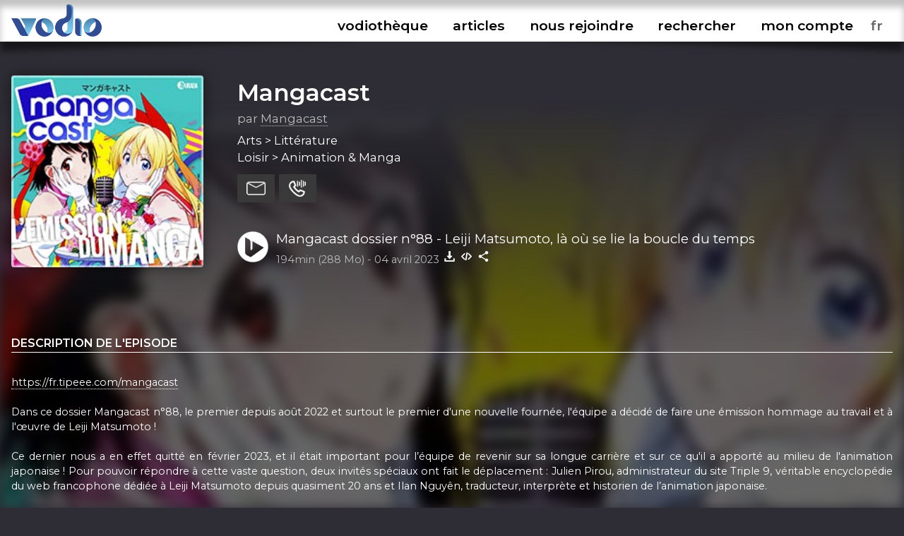

--- FILE ---
content_type: text/html; charset=UTF-8
request_url: https://www.vodio.fr/vodiotheque/i/11073/mangacast-dossier-n-88-leiji-matsumoto-la-ou-se-lie-la-boucle-du-temps/
body_size: 6541
content:
<!DOCTYPE html PUBLIC "-//W3C//DTD XHTML 1.0 Transitional//EN" "https://www.w3.org/TR/xhtml1/DTD/xhtml1-transitional.dtd">
<html xmlns="https://www.w3.org/1999/xhtml">

<head>

<meta http-equiv="content-language" content="fr-FR" />
<meta name="language" content="fr-FR" />
<meta name="description" content="Tous les outils nécessaires pour vos podcasts (hébergement, RSS, statistiques,...), gratuit et illimité">
<meta name="Keywords" content="Vodio - Hébergez gratuitement votre podcast - Tous les outils nécessaires pour vos podcasts (hébergement, RSS, statistiques,...), gratuit et illimité">
<meta name="identifier-url" content="https://www.vodio.fr/">
<meta name="classification" content="multimedia">
<meta name="category" content="multimedia">
<meta name="copyright" content="Association BadGeek © 2010 - 2026">
<meta name="robots" content="index, follow">
<meta http-equiv="Content-Type" content="text/html; charset=utf-8">

<meta name="theme-color" content="#324c92">
<link rel="icon" href="https://www.vodio.fr/assets/images/favicon.ico" type="image/x-icon">

<link rel="stylesheet" href="https://www.vodio.fr/assets/css/vodcss.css" type="text/css" media="screen" />
<link rel="stylesheet" href="https://www.vodio.fr/assets/css/audioplayer.css" type="text/css" media="screen" />
<link rel="preconnect" href="https://fonts.googleapis.com">
<link rel="preconnect" href="https://fonts.gstatic.com" crossorigin>
<link href="https://fonts.googleapis.com/css2?family=Montserrat:wght@100;200;400;600&display=swap" rel="stylesheet"> 

<script src="https://ajax.googleapis.com/ajax/libs/jquery/3.6.0/jquery.min.js"></script>
<script type="text/javascript" src="https://www.vodio.fr/assets/js/functions.js"></script>
<script type="text/javascript" src="https://www.vodio.fr/assets/js/audioplayer.js"></script>
<script type="text/javascript" src="https://www.vodio.fr/assets/js/dragndrop.table.columns.js"></script>

<script async src="https://www.googletagmanager.com/gtag/js?id=G-2YW5WPT03W"></script>
<script>
  window.dataLayer = window.dataLayer || [];
  function gtag(){dataLayer.push(arguments);}
  gtag('js', new Date());

  gtag('config', 'G-2YW5WPT03W');
</script>
<meta property="fb:page_id" content="104655905431625" />
<meta property="og:site_name" content="Vodio" />
	
<link rel="canonical" href="https://www.vodio.fr/vodiotheque/i/11073/mangacast-dossier-n-88-leiji-matsumoto-la-ou-se-lie-la-boucle-du-temps/">








	
	
	
		
													
				<title>Mangacast - Mangacast dossier n°88 - Leiji Matsumoto, là où se lie la boucle du temps - Hébergez gratuitement votre podcast sur Vodio.fr</title>
			
				<meta property="og:title" content="Mangacast - Mangacast dossier n°88 - Leiji Matsumoto, là où se lie la boucle du temps - Hébergez gratuitement votre podcast sur Vodio.fr" />
				<meta property="og:url" content="https://www.vodio.fr/vodiotheque/i/11073/mangacast-dossier-n-88-leiji-matsumoto-la-ou-se-lie-la-boucle-du-temps/" />
				<meta property="og:description" content="https://fr.tipeee.com/mangacast  Dans ce dossier Mangacast n°88, le premier depuis août 2022 et surtout le premier d'une nouvelle fournée, l'équipe a décidé de faire une émission hommage au travail et à l'œuvre de Leiji Matsumoto !  Ce dernier nous a en effet quitté en février 2023, et il était important pour l’équipe de revenir sur sa longue carrière et sur ce qu'il a apporté au milieu de l'animation japonaise ! Pour pouvoir répondre à cette vaste question, deux invités spéciaux ont fait le déplacement : Julien Pirou, administrateur du site Triple 9, véritable encyclopédie du web francophone dédiée à Leiji Matsumoto depuis quasiment 20 ans et Ilan Nguyên, traducteur, interprète et historien de l’animation japonaise.  Afin de les accompagner, Emrys et Thundergeek sont là pour rebondir à leurs propos et les questionner au passage. Tous ensemble, ils reviennent sur la vie de Leiji Matsumoto, de son premier manga réalisé à 15 ans à sa collaboration avec les Daft Punk en passant par le boom de l’animation japonaise auquel il a grandement contribué : tout est passé au radar !  Retrouvez donc au micro les voix de Thundergeek, Emrys et en guest Julien Pirou et Ilan Nguyên pour 3h14 d’émission.  Bonne écoute à tous et toutes !" />
				<meta property="og:image" content="https://www.vodio.fr/images/logos1400/Mangacast.jpg" />
				<meta property="og:type" content="article" />
				<link property="image_src" rel="image_src" href="https://www.vodio.fr/images/logos1400/Mangacast.jpg" />
				
				<meta property="twitter:title" content="Mangacast - Mangacast dossier n°88 - Leiji Matsumoto, là où se lie la boucle du temps - Hébergez gratuitement votre podcast sur Vodio.fr" />
				<meta property="twitter:card" content="player" />
				<meta property="twitter:image" content="https://www.vodio.fr/images/logos1400/Mangacast.jpg" />
				<meta property="twitter:player" content="https://www.vodio.fr/twitter_container.php?idref=11073&rel=twitter"/>
				<meta property="twitter:site" content="@vodiofr" />
				<meta property="twitter:player:width" content="480" />
				<meta property="twitter:player:height" content="480" />
				<meta property="twitter:description" content="https://fr.tipeee.com/mangacast  Dans ce dossier Mangacast n°88, le premier depuis août 2022 et surtout le premier d'une nouvelle fournée, l'équipe a décidé de faire une émission hommage au travail et à l'œuvre de Leiji Matsumoto !  Ce dernier nous a en effet quitté en février 2023, et il était important pour l’équipe de revenir sur sa longue carrière et sur ce qu'il a apporté au milieu de l'animation japonaise ! Pour pouvoir répondre à cette vaste question, deux invités spéciaux ont fait le déplacement : Julien Pirou, administrateur du site Triple 9, véritable encyclopédie du web francophone dédiée à Leiji Matsumoto depuis quasiment 20 ans et Ilan Nguyên, traducteur, interprète et historien de l’animation japonaise.  Afin de les accompagner, Emrys et Thundergeek sont là pour rebondir à leurs propos et les questionner au passage. Tous ensemble, ils reviennent sur la vie de Leiji Matsumoto, de son premier manga réalisé à 15 ans à sa collaboration avec les Daft Punk en passant par le boom de l’animation japonaise auquel il a grandement contribué : tout est passé au radar !  Retrouvez donc au micro les voix de Thundergeek, Emrys et en guest Julien Pirou et Ilan Nguyên pour 3h14 d’émission.  Bonne écoute à tous et toutes !" />
				
														<script type="application/ld+json">
					{
					  "@context": "https://schema.org",
					  "@type": "PodcastEpisode",
					  "@id": "https://www.vodio.fr/vodiotheque/i/11073/mangacast-dossier-n-88-leiji-matsumoto-la-ou-se-lie-la-boucle-du-temps/",
					  "name": "Mangacast - Mangacast dossier n°88 - Leiji Matsumoto, là où se lie la boucle du temps",
					  "description": "https://fr.tipeee.com/mangacast  Dans ce dossier Mangacast n°88, le premier depuis août 2022 et surtout le premier d'une nouvelle fournée, l'équipe a décidé de faire une émission hommage au travail et à l'œuvre de Leiji Matsumoto !  Ce dernier nous a en effet quitté en février 2023, et il était important pour l’équipe de revenir sur sa longue carrière et sur ce qu'il a apporté au milieu de l'animation japonaise ! Pour pouvoir répondre à cette vaste question, deux invités spéciaux ont fait le déplacement : Julien Pirou, administrateur du site Triple 9, véritable encyclopédie du web francophone dédiée à Leiji Matsumoto depuis quasiment 20 ans et Ilan Nguyên, traducteur, interprète et historien de l’animation japonaise.  Afin de les accompagner, Emrys et Thundergeek sont là pour rebondir à leurs propos et les questionner au passage. Tous ensemble, ils reviennent sur la vie de Leiji Matsumoto, de son premier manga réalisé à 15 ans à sa collaboration avec les Daft Punk en passant par le boom de l’animation japonaise auquel il a grandement contribué : tout est passé au radar !  Retrouvez donc au micro les voix de Thundergeek, Emrys et en guest Julien Pirou et Ilan Nguyên pour 3h14 d’émission.  Bonne écoute à tous et toutes !",
					  "url": "https://www.vodio.fr/vodiotheque/i/11073/mangacast-dossier-n-88-leiji-matsumoto-la-ou-se-lie-la-boucle-du-temps/",
					  "datePublished": "2023-04-04",
					  "duration": "PT194M",
					  "inLanguage": "fr",
					  "isPartOfSeries": {
						"@type": "PodcastSeries",
						"name": "Mangacast",
						"url": "https://www.vodio.fr/vodiotheque/c/101/mangacast/"
					  },
					  "author": {
						"@type": "Person",
						"name": "Mangacast"
					  },
					  "associatedMedia": [
						{
						  "@type": "AudioObject",
						  "contentUrl": "https://www.vodio.fr/emissions/_figuremaniax/mangacast-88.mp3",
						  "encodingFormat": "audio/mpeg"
						}
					  ]
					}
					</script>
											
	
</head>

	<body id="body">

		<div id="container">

						<div id="header">

	<div id="headerbar">

		<div class="max_container">
		
			<div class="logo">
			
				<h1>Vodio - Hébergez gratuitement votre podcast</h1>
					
				<a href="https://www.vodio.fr/accueil/" alt="Accueil de Vodio.fr" title="Accueil de Vodio.fr"><img src="https://www.vodio.fr/assets/images/vodio.png" alt="Accueil de Vodio.fr" title="Accueil de Vodio.fr"></a>
			
			</div>
			
			
			<nav aria-label="Ouvrir le menu">
				<label class="burger" for="toggle">☰</label>
				<input type="checkbox" id="toggle">
			
				<div class="menu">
					
					<label class="burger burgerclose" for="toggle">&#10006;</label>
					<a href="https://www.vodio.fr/vodiotheque/" alt="Vodiothèque" title="Vodiothèque" class="menuup">vodiothèque</a>
					<a href="https://www.vodio.fr/articles/" alt="Articles" title="Articles" class="menuup">articles</a>			
					
										
						<a href="https://www.vodio.fr/p/11/nous-rejoindre/" id="highlight" alt="Nous rejoindre" title="Nous rejoindre" class="menuup">nous rejoindre</a>
					
										
					<button id="recherchebtn" alt="Rechercher" title="Rechercher" class="menuup">rechercher</button>
					<a href="https://www.vodio.fr/moncompte/" alt="Mon compte" title="Mon compte" class="menuup">mon compte</a>					
					
					<select id="langaff" name="langaff">
					
												
							<option value="en">en</option>
						
												
							<option value="fr" SELECTED>fr</option>
						
												
							<option value="nl">nl</option>
						
											
					</select>
					
				</div>
				
			</nav>
			
		<div class="clear"></div>
		
		</div>
		
		<div class="clear"></div>
		
	</div>
	
	<div id="headertxt" class="max_container headertxt">
		
		<p>le podcast accessible à toutes et à tous</p>
		<p>vous créez, on héberge</p>
		<p>0€/mois</p>
		<p>sans publicités, ni frais cachés</p>
			
	</div>
	
	<div class="clear"></div>
	
	<div class="header_ombragegauche"></div>
	<div class="header_ombragedroite"></div>

</div>

<div id="contacta">

	<div class="max_container">
	
		<button class="contacta_close" alt="Fermer" title="Fermer">✖</button>
		
	</div>
	
	<iframe id="contacta_frame" class="formulairemail_frame framereload" type="text/html" src="" scrolling="no" frameborder="0"></iframe>
	
	<div class="header_ombragegauche formulairemailombres"></div>
	<div class="header_ombragedroite formulairemailombres"></div>
	
</div>

<div id="repondeura">

	<div class="max_container">
	
		<button class="repondeura_close" alt="Fermer" title="Fermer">✖</button>
		
	</div>
	
	<iframe id="repondeura_frame" class="formulairemail_frame framereload" type="text/html" src="" scrolling="no" frameborder="0"></iframe>
	
	<div class="header_ombragegauche formulairemailombres"></div>
	<div class="header_ombragedroite formulairemailombres"></div>
	
</div>

<div class="max_container">

	<input type="text" id="recherchea" class="recherche_selector" value="">
	
	<div id="rechercheresults">
						
		<div class="recherche_data"></div>
		
	</div>
	
</div>
<script>
$(document).ready(function(){
	
	$('.contacta_close').click(function(){
		$('.formulairemailombres').fadeOut(500);		
		$('#contacta').delay(500).fadeOut(500);
	});
	
	$('.repondeura_close').click(function(){
		$('.formulairemailombres').fadeOut(500);		
		$('#repondeura').delay(500).fadeOut(500);
	});
	
	function recherche_data() {
		var recherche = $('#recherchea').val();		
		if(recherche != '') {
			$('#rechercheresults').fadeIn(500);
			$.post('https://www.vodio.fr/_sort_recherche.php', { recherche:recherche }, function(data){
				$(".recherche_data").html(data);
			});
		}else{
			$('#rechercheresults').fadeOut(500);
		}
	}

	$('.recherche_selector').on('input',function(e){
		recherche_data();
	});

	$('#recherchebtn').click(function(){
		$(".recherche_data").html('');
		recherche_data();
		$('#recherchea').delay(300).val("");
		$('#recherchea').toggle();
		$('#recherchea').focus();		
		$('#rechercheresults').hide();
		$('#contacta').fadeOut(500);
		$('#repondeura').fadeOut(500);
		$('#toggle').prop( "checked", false);
	});
	
	$(window).click(function(){
		if($("#recherchea").is(':visible')) {
			$('#recherchea').hide();
		}
		if($("#rechercheresults").is(':visible')) {
			$('#rechercheresults').hide();
		}
	});
	
	$('#moncompte').on("load", function(){
        $(this).contents().on("click", function(){
			if($("#recherchea").is(':visible')) {
				$('#recherchea').hide();
			}
			if($("#rechercheresults").is(':visible')) {
				$('#rechercheresults').hide();
			}
        });
    });

	$('#recherchebtn').click(function(event){
	  event.stopPropagation();
	});

	$('#recherchea').click(function(event){
	  event.stopPropagation();
	});

	$('#rechercheresults').click(function(event){
	  event.stopPropagation();
	});
	
});
</script>			
			
						<div id="center_td">
			
				









		
	<head>
		<title>Mangacast - Mangacast dossier n°88 - Leiji Matsumoto, là où se lie la boucle du temps - Hébergez gratuitement votre podcast sur Vodio.fr</title>
	</head>

	<script>
		$("#header").removeClass("headeraccueil");
		$("#center_td").removeClass("center_td");
		$("#headertxt").hide(300);
	</script>
	
	
		
		
		<div class="podcast_fond" style="background-image: url(https://www.vodio.fr/images/logos1400/200/Mangacast.jpg);"></div>
		<div class="podcast_fond_degrade"></div>
		
		
	<div class="max_container">
	
				
		
			<div class="podcast_header">
			
							
							
									<a href="https://www.vodio.fr/vodiotheque/i/11073/mangacast-dossier-n-88-leiji-matsumoto-la-ou-se-lie-la-boucle-du-temps/" onclick="juizScrollTo('center_td')" alt="Aller à l'épisode Mangacast dossier n°88 - Leiji Matsumoto, là où se lie la boucle du temps" title="Aller à l'épisode Mangacast dossier n°88 - Leiji Matsumoto, là où se lie la boucle du temps">
									<div class="logo" style="background-image: url(https://www.vodio.fr/images/logos1400/200/Mangacast.jpg);"></div>
				</a>
				
				<div class="infos">
				
					<h2>
					
												
							<a href="https://www.vodio.fr/vodiotheque/c/101/mangacast/" onclick="juizScrollTo('center_td')" alt="Ouvrir la page Mangacast" title="Ouvrir la page Mangacast">
								Mangacast							</a>
							
												
					</h2>
				
					<div class="auteur">
					
						par <a href="https://www.vodio.fr/vodiotheque/133/409e86235593f31bd1128702d3208bdb/" alt="Explorez cet univers podcastique" title="Explorez cet univers podcastique">Mangacast</a>
						
					</div>
				
					<div class="themes">
					
						Arts > Littérature<br />Loisir > Animation & Manga						
					</div>
					
					<div class="btnactions">
				
						<button class="boutons sendmail" alt="Contacter ce podcast" title="Contacter ce podcast"></button>
						<button class="boutons sendvoice" alt="Envoyer un message vocal à ce podcast" title="Envoyer un message vocal à ce podcast"></button>
												
					</div>
					
					<div class="clear"></div>
					
									
						<div class="play">
						
							<button id="big_btn_play_187b17e4aae87d454a5cc78b5f24885870891e80" onclick="player('187b17e4aae87d454a5cc78b5f24885870891e80', '1');" alt="Ecouter Mangacast dossier n°88 - Leiji Matsumoto, là où se lie la boucle du temps" title="Ecouter Mangacast dossier n°88 - Leiji Matsumoto, là où se lie la boucle du temps"></button>
						
							<div class="titre">
							
								<a href="https://www.vodio.fr/vodiotheque/i/11073/mangacast-dossier-n-88-leiji-matsumoto-la-ou-se-lie-la-boucle-du-temps/" onclick="juizScrollTo('center_td')" alt="Aller à l'épisode Mangacast dossier n°88 - Leiji Matsumoto, là où se lie la boucle du temps" title="Aller à l'épisode Mangacast dossier n°88 - Leiji Matsumoto, là où se lie la boucle du temps">Mangacast dossier n°88 - Leiji Matsumoto, là où se lie la boucle du temps</a>
								
							</div>
						
							<div class="infos">
							
								<span class="firstinfos">
									194min (288 Mo) - 
								</span>
								04 avril 2023								<button id="download_187b17e4aae87d454a5cc78b5f24885870891e80" class="download 187b17e4aae87d454a5cc78b5f24885870891e80" data-id="11073" data-titre="Mangacast dossier n°88 - Leiji Matsumoto, là où se lie la boucle du temps.mp3" data-nurl="1" data-url="https://www.vodio.fr/emissions/_figuremaniax/mangacast-88.mp3" alt="Télécharger Mangacast dossier n°88 - Leiji Matsumoto, là où se lie la boucle du temps" title="Télécharger Mangacast dossier n°88 - Leiji Matsumoto, là où se lie la boucle du temps"></button>
																											<button class="embed" onclick="copyToClipboardEmbed('11073', 'embedok')" alt="Intégrer Mangacast dossier n°88 - Leiji Matsumoto, là où se lie la boucle du temps" title="Intégrer Mangacast dossier n°88 - Leiji Matsumoto, là où se lie la boucle du temps"></button>
																									<button class="share" onclick="copyToClipboardUrl('https://www.vodio.fr/vodiotheque/i/11073/mangacast-dossier-n-88-leiji-matsumoto-la-ou-se-lie-la-boucle-du-temps/', 'shareok')" alt="Copier le lien vers Mangacast dossier n°88 - Leiji Matsumoto, là où se lie la boucle du temps" title="Copier le lien vers Mangacast dossier n°88 - Leiji Matsumoto, là où se lie la boucle du temps"></button>
								<span class="embedok">Code copié</span>
								<span class="shareok">Lien copié</span>
								
							</div>
					
						</div>
					
										
				</div>

				<div class="clear"></div>
			
			</div>
			
			<div class="podcast_fiche">
			
				<div class="list_description">
				
										
						<h3>Description de l'episode</h3>
						
						<div class="description">
						
							<a href="https://fr.tipeee.com/mangacast" target="_blank" class="ext">https://fr.tipeee.com/mangacast</a><br />
<br />
Dans ce dossier Mangacast n°88, le premier depuis août 2022 et surtout le premier d'une nouvelle fournée, l'équipe a décidé de faire une émission hommage au travail et à l'œuvre de Leiji Matsumoto !<br />
<br />
Ce dernier nous a en effet quitté en février 2023, et il était important pour l’équipe de revenir sur sa longue carrière et sur ce qu'il a apporté au milieu de l'animation japonaise ! Pour pouvoir répondre à cette vaste question, deux invités spéciaux ont fait le déplacement : Julien Pirou, administrateur du site Triple 9, véritable encyclopédie du web francophone dédiée à Leiji Matsumoto depuis quasiment 20 ans et Ilan Nguyên, traducteur, interprète et historien de l’animation japonaise.<br />
<br />
Afin de les accompagner, Emrys et Thundergeek sont là pour rebondir à leurs propos et les questionner au passage. Tous ensemble, ils reviennent sur la vie de Leiji Matsumoto, de son premier manga réalisé à 15 ans à sa collaboration avec les Daft Punk en passant par le boom de l’animation japonaise auquel il a grandement contribué : tout est passé au radar !<br />
<br />
Retrouvez donc au micro les voix de Thundergeek, Emrys et en guest Julien Pirou et Ilan Nguyên pour 3h14 d’émission.<br />
<br />
Bonne écoute à tous et toutes !						
						</div>
						
											
					
				</div>
			
				<div class="infos">
					
										
									
										
						<h3>Mangacast</h3>
					
										
					Mangacast est un talk-show mensuel d'opinion consacré au manga et à l'animation japonaise.

Tous les mois notre équipe vous propose un débat, un dossier sur une licence/un artiste, un dossier d'actualité ou une saga dans l'émission Mangacast.

L'émission est présentée par Kobito, Marcy, ThunderGeek, James-Kun, Echo, Sédeto &amp; Athras.					
										
						<h3>Nous soutenir</h3>
						
						<div class="links">
						
															<a href="https://fr.tipeee.com/mangacast" alt="Tipeee" title="Tipeee" target="_blank" class="ext">
									<img src="https://www.vodio.fr/images/smartlinkslogos/1591966558_david_tipeee.png" alt="Tipeee" title="Tipeee">
								</a>
													
						</div>
					
										
										
						<h3>Nous retrouver</h3>	
						
						<div class="links">				
					
																								<a href="https://www.vodio.fr/rssmedias-101.xml" alt="Flux RSS" title="Flux RSS" target="_blank" class="ext">
										<img src="https://www.vodio.fr/images/smartlinkslogos/rss.png" alt="Flux RSS" title="Flux RSS">
									</a>
																					
							
																	<a href="https://discord.gg/bcCPqyhf" alt="Discord" title="Discord" target="_blank" class="ext">
										<img src="https://www.vodio.fr/images/smartlinkslogos/1618145824_david_discord.png" alt="Discord" title="Discord">
									</a>
																	<a href="http://facebook.com/Mangacast" alt="Facebook" title="Facebook" target="_blank" class="ext">
										<img src="https://www.vodio.fr/images/smartlinkslogos/facebook.png" alt="Facebook" title="Facebook">
									</a>
																	<a href="http://twitter.com/MangacastFR" alt="X (Twitter)" title="X (Twitter)" target="_blank" class="ext">
										<img src="https://www.vodio.fr/images/smartlinkslogos/x.png" alt="X (Twitter)" title="X (Twitter)">
									</a>
																	<a href="https://podcasts.apple.com/fr/podcast/mangacast/id590230144" alt="Apple Podcasts" title="Apple Podcasts" target="_blank" class="ext">
										<img src="https://www.vodio.fr/images/smartlinkslogos/1591892366_david_1200px-Podcasts_iOS.svg.png" alt="Apple Podcasts" title="Apple Podcasts">
									</a>
																	<a href="https://www.deezer.com/fr/show/58799" alt="Deezer" title="Deezer" target="_blank" class="ext">
										<img src="https://www.vodio.fr/images/smartlinkslogos/1591892606_david_Deezer.png" alt="Deezer" title="Deezer">
									</a>
																	<a href="https://open.spotify.com/show/2wtBWtKu6qLZIwfD6BG6Zl" alt="Spotify" title="Spotify" target="_blank" class="ext">
										<img src="https://www.vodio.fr/images/smartlinkslogos/1591892513_david_Spotify_logo_sans_texte.png" alt="Spotify" title="Spotify">
									</a>
															
													
						</div>
						
										
											
						<h3>Licence d'utilisation</h3>
						
						<div class="licence">
						
							<img src="https://www.vodio.fr/images/licences/CC-BY-NC-ND.png" alt="CC-BY-NC-ND - Citer l'auteur, pas d'utilisation commerciale, pas de modification" title="CC-BY-NC-ND - Citer l'auteur, pas d'utilisation commerciale, pas de modification">
							<br />
							CC-BY-NC-ND							<br />
							Citer l'auteur, pas d'utilisation commerciale, pas de modification							
						</div>
					
										
											
						<h3>Tous les episodes</h3>
						
						<div class="episodes_data"></div>
					
										
				</div>
			
			</div>
			
			<div class="clear"></div>

				
				<div class="podcasthon_out">

				<h2>Nous soutenons le Podcasthon</h2>

					<div class="podcasthon">
					
						<p>Pendant 7j, des milliers de Podcasts, pour un événement caritatif mondial !</p>
						
						<p>Rendez-vous du 14 au 20 mars 2026 pour sensibiliser à d'innombrables causes ♡</p>
						
						<a href="https://podcasthon.org/" alt="Découvrir le Podcasthon" title="Découvrir le Podcasthon" target="_blank">Découvrir le Podcasthon</a>
						
						<a href="https://podcasthon.org/fr/register" alt="Inscrire son podcast" title="Inscrire son podcast" target="_blank">Inscrire son podcast</a>
					
					</div>
				
				</div>
				
				<br />

			
			<script>
			$(document).ready(function(){

				$('.download').click(function(){
					var nurl = $(this).attr("data-nurl");
					var mp3 = $(this).attr("data-url");
					var titreepisode = $(this).attr("data-titre");
					SaveToDisk(mp3, titreepisode);
											var idepisode = $(this).attr("data-id");
						$.post('https://www.vodio.fr/_download.php', { idepisode:idepisode, nurl:nurl }, function(data){
						});
									});

				$('.downloadfile').click(function(){
					var file = $(this).attr("data-url");
					var extension = file.substr( (file.lastIndexOf('.') +1) );
					var nbmots = $(this).attr("data-titre").split(' ').length;
					if(nbmots <= 3) {
						var titreepisode = $(this).attr("data-titre").replace(/[^\w]/gi, '') + '_mangacast-dossier-n-88-leiji-matsumoto-la-ou-se-lie-la-boucle-du-temps' + '.' + extension;
					}else{
						var titreepisode = $(this).attr("data-titre").replace(/[^\w]/gi, '') + '.' + extension;
					}
					SaveToDisk(file, titreepisode);
				});
				
				
				$('.sendmail').click(function(){
					var mail = 'idrefconcept_101';
					var titrepodcast = 'Mangacast';
					var auteur = 'Mangacast';
					$('#contacta').fadeIn(500);
					$('#repondeura').fadeOut(500);
					$('#recherchea').fadeOut(500);
					$('#rechercheresults').fadeOut(500);
					juizScrollTo('contacta');
											$('#contacta_frame').attr('src','https://www.vodio.fr/formulairemail.php?login=' + auteur + '&mail_desti=' + mail + '&objet_desti=J\'ai un message pour vous');
																			});

				$('.sendvoice').click(function(){
					var idref = '101';
					$('#contacta').fadeOut(500);
					$('#repondeura').fadeIn(500);
					$('#recherchea').fadeOut(500);
					$('#rechercheresults').fadeOut(500);
					juizScrollTo('repondeura');
					$('#repondeura_frame').attr('src','https://www.vodio.fr/recorder.php?mode=record&idpodcast=' + idref + '');					
				});
				
				episodes_data();
								
				function episodes_data() {
											var id_categorie = 101;
						$(".episodes_data").html("Chargement des épisodes...");
												$.post('https://www.vodio.fr/_sort_episodes.php?mode=vodiolist', { id_categorie:id_categorie }, function(data){
							$(".episodes_data").html(data);
						});
															}				
				
				if($('#permatest').val() == '187b17e4aae87d454a5cc78b5f24885870891e80') {
					$("#btn_play_187b17e4aae87d454a5cc78b5f24885870891e80").attr("data-active", "on");
					$("#big_btn_play_187b17e4aae87d454a5cc78b5f24885870891e80").attr("data-active", "on");
				}
				
			});
			</script>
			
			
	</div>
	

			
			</div>
				
						
<div id="bottom">

	<div class="bottom_ombragegauche"></div>
	<div class="bottom_ombragedroite"></div>

	<div class="max_container">
	
		<div class="logo">
		
			<a href="https://www.vodio.fr/accueil/" alt="Accueil de Vodio.fr" title="Accueil de Vodio.fr" onclick="juizScrollTo('header');"><img src="https://www.vodio.fr/assets/images/vodio_bottom.png" alt="Accueil de Vodio.fr" title="Accueil de Vodio.fr"></a>

		</div>
		
		<div class="menu">
		
			<ul>
			
								
																		<li>
								Nos services							</li>
										
									
					<li>
						<a href="https://www.vodio.fr/p/7/hebergement/" alt="Hébergement" title="Hébergement" onclick="juizScrollTo('center_td');">Hébergement</a>
					</li>
				
								
										
									
					<li>
						<a href="https://www.vodio.fr/p/8/accompagnement/" alt="Accompagnement" title="Accompagnement" onclick="juizScrollTo('center_td');">Accompagnement</a>
					</li>
				
								
										
									
					<li>
						<a href="https://www.vodio.fr/p/9/professionnalisation/" alt="Professionnalisation" title="Professionnalisation" onclick="juizScrollTo('center_td');">Professionnalisation</a>
					</li>
				
								
																		</ul>
							<ul>
													<li>
								A propos							</li>
										
									
					<li>
						<a href="https://www.vodio.fr/p/1/qui-sommes-nous/" alt="Qui sommes-nous" title="Qui sommes-nous" onclick="juizScrollTo('center_td');">Qui sommes-nous</a>
					</li>
				
								
										
									
						<li>
							<a href="https://www.vodio.fr/faq/" alt="FAQ" title="FAQ" onclick="juizScrollTo('center_td');">FAQ</a>
						</li>
					
									
					<li>
						<a href="https://www.vodio.fr/p/2/contact/" alt="Contact" title="Contact" onclick="juizScrollTo('center_td');">Contact</a>
					</li>
				
								
										
									
					<li>
						<a href="https://www.vodio.fr/p/4/faire-un-don/" alt="Faire un don" title="Faire un don" onclick="juizScrollTo('center_td');">Faire un don</a>
					</li>
				
								
										
									
					<li>
						<a href="https://www.vodio.fr/p/5/c-g-u/" alt="C.G.U." title="C.G.U." onclick="juizScrollTo('center_td');">C.G.U.</a>
					</li>
				
								
										
									
					<li>
						<a href="https://www.vodio.fr/p/6/politique-de-confidentialite/" alt="Politique de confidentialité" title="Politique de confidentialité" onclick="juizScrollTo('center_td');">Politique de confidentialité</a>
					</li>
				
							
			</ul>
			
			<ul>
			
				<li>
					Retrouvez-nous				</li>
				<li>
					<a href="https://www.facebook.com/vodiofr/" class="ext" alt="Facebook Vodio" title="Facebook Vodio" target="_blank">Facebook</a>
				</li>
				<li>
					<a href="https://www.instagram.com/vodiofr/" class="ext" alt="Instagram Vodio" title="Instagram Vodio" target="_blank">Instagram</a>
				</li>
				<li>
					<a href="https://discord.gg/PRywmNjnfV" class="ext" alt="Discord BadGeek" title="Discord BadGeek" target="_blank">Discord</a>
				</li>
			
			</ul>
			
		</div>
		
		<div class="clear"></div>
		
		<div class="copyright">
		
			<p>Nous soutenons le <a href="https://www.podcastouvert.fr/" class="ext" alt="Manifeste Podcast Ouvert" title="Manifeste Podcast Ouvert" target="_blank">Manifeste Podcast Ouvert</a></p>
			<p>Vodio est édité par <a href="https://www.badgeek.fr/" class="ext" alt="Association BadGeek" title="Association BadGeek" target="_blank">l'association BadGeek</a>, l'association qui soutient et accompagne les créateurices de podcasts depuis 2010</p>
					
		</div>
	
	</div>
	
	<div class="clear"></div>
	
</div>

<div class="audio-player" id="audio-player_id">

	<div class="audio-player-inner" id="audio-player-inner">
	
	</div>
	
	<div class="bottom_ombragegauche"></div>
	<div class="bottom_ombragedroite"></div>
	
</div>
<input type="hidden" name="vol" id="vol" value="">

<div class="player_list"></div>
<div class="player_list_snd"></div>			
			
		</div>
		
				<script src="https://www.vodio.fr/assets/js/jquery.cookie.js"></script>
		<script>
		$(document).ready(function(){
			
			var cookieplay = $.cookie('vodioplay');
			var cookietimer = $.cookie('vodiotimer');
						
			if(cookieplay && cookieplay != 'null' && cookieplay != '') {
				
				$.cookie('vodioplay', null, { path: '/', domain: '.vodio.fr' });
				$.cookie('vodiotimer', null, { path: '/', domain: '.vodio.fr' });
				
				if(cookietimer && cookietimer != 'null' && cookietimer != '') {
				
					player(cookieplay, '1', cookietimer);					
					
				}else{
				
					player(cookieplay, '1');
					
				}
				
			}
			
			function reloadchangelang() {
				
				$.cookie('vodiolang', null, { path: '/', domain: '.vodio.fr' });
				$.cookie('vodioplay', null, { path: '/', domain: '.vodio.fr' });
				$.cookie('vodiotimer', null, { path: '/', domain: '.vodio.fr' });
				
				var lang = $('#langaff option:selected').val();
				$.cookie('vodiolang', lang, { path: '/', domain: '.vodio.fr' });
				
								
				if($('#audio-player_id').is(":visible")) {
				
					var playguid = $('#permatest').val();
					if(playguid != '') {
						$.cookie('vodioplay', playguid, { path: '/', domain: '.vodio.fr' });
					}
					
					var doloreantimer = $('#dolorean').val();
					if(doloreantimer != '') {
						$.cookie('vodiotimer', doloreantimer, { path: '/', domain: '.vodio.fr' });
					}
					
				}
				
				var url = window.location.href;
									url = url.replace("vodio.fr/en/", "vodio.fr/");
									url = url.replace("vodio.fr/fr/", "vodio.fr/");
									url = url.replace("vodio.fr/nl/", "vodio.fr/");
								
				setTimeout(function () {
					window.location.href = url;
				}, 1000);
				
			}

			$('#langaff').change(function(){
				reloadchangelang();
			});
			
		});
		</script>

	</body>
	
</html>

